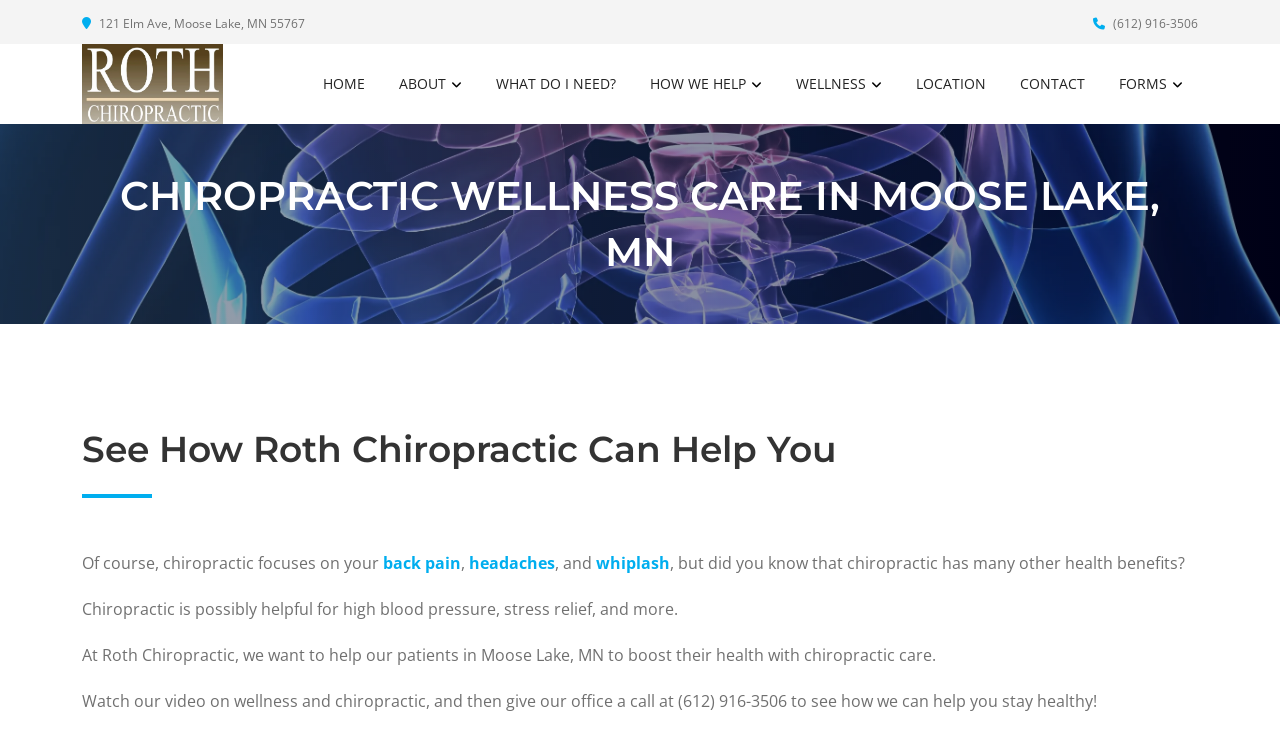

--- FILE ---
content_type: text/vtt
request_url: https://cdn.jwplayer.com/strips/e1iVdomx-120.vtt
body_size: -153
content:
WEBVTT

00:00.000 --> 00:02.000
e1iVdomx-120.jpg#xywh=0,0,120,67

00:02.000 --> 00:04.000
e1iVdomx-120.jpg#xywh=120,0,120,67

00:04.000 --> 00:06.000
e1iVdomx-120.jpg#xywh=240,0,120,67

00:06.000 --> 00:08.000
e1iVdomx-120.jpg#xywh=360,0,120,67

00:08.000 --> 00:10.000
e1iVdomx-120.jpg#xywh=0,67,120,67

00:10.000 --> 00:12.000
e1iVdomx-120.jpg#xywh=120,67,120,67

00:12.000 --> 00:14.000
e1iVdomx-120.jpg#xywh=240,67,120,67

00:14.000 --> 00:16.000
e1iVdomx-120.jpg#xywh=360,67,120,67

00:16.000 --> 00:18.000
e1iVdomx-120.jpg#xywh=0,134,120,67

00:18.000 --> 00:20.000
e1iVdomx-120.jpg#xywh=120,134,120,67

00:20.000 --> 00:22.000
e1iVdomx-120.jpg#xywh=240,134,120,67

00:22.000 --> 00:24.000
e1iVdomx-120.jpg#xywh=360,134,120,67

00:24.000 --> 00:26.000
e1iVdomx-120.jpg#xywh=0,201,120,67

00:26.000 --> 00:28.000
e1iVdomx-120.jpg#xywh=120,201,120,67

00:28.000 --> 00:30.000
e1iVdomx-120.jpg#xywh=240,201,120,67

00:30.000 --> 00:32.000
e1iVdomx-120.jpg#xywh=360,201,120,67

00:32.000 --> 00:34.000
e1iVdomx-120.jpg#xywh=0,268,120,67

00:34.000 --> 00:36.000
e1iVdomx-120.jpg#xywh=120,268,120,67

00:36.000 --> 00:38.000
e1iVdomx-120.jpg#xywh=240,268,120,67

00:38.000 --> 00:40.000
e1iVdomx-120.jpg#xywh=360,268,120,67

00:40.000 --> 00:42.000
e1iVdomx-120.jpg#xywh=0,335,120,67

00:42.000 --> 00:44.000
e1iVdomx-120.jpg#xywh=120,335,120,67

00:44.000 --> 00:46.000
e1iVdomx-120.jpg#xywh=240,335,120,67

00:46.000 --> 00:48.000
e1iVdomx-120.jpg#xywh=360,335,120,67

00:48.000 --> 00:50.000
e1iVdomx-120.jpg#xywh=0,402,120,67

00:50.000 --> 00:52.000
e1iVdomx-120.jpg#xywh=120,402,120,67

00:52.000 --> 00:54.000
e1iVdomx-120.jpg#xywh=240,402,120,67

00:54.000 --> 00:56.000
e1iVdomx-120.jpg#xywh=360,402,120,67

00:56.000 --> 00:58.000
e1iVdomx-120.jpg#xywh=0,469,120,67

00:58.000 --> 01:00.000
e1iVdomx-120.jpg#xywh=120,469,120,67

01:00.000 --> 01:02.000
e1iVdomx-120.jpg#xywh=240,469,120,67

01:02.000 --> 01:04.000
e1iVdomx-120.jpg#xywh=360,469,120,67

01:04.000 --> 01:06.000
e1iVdomx-120.jpg#xywh=0,536,120,67

01:06.000 --> 01:08.000
e1iVdomx-120.jpg#xywh=120,536,120,67

01:08.000 --> 01:10.000
e1iVdomx-120.jpg#xywh=240,536,120,67

01:10.000 --> 01:12.000
e1iVdomx-120.jpg#xywh=360,536,120,67

01:12.000 --> 01:14.000
e1iVdomx-120.jpg#xywh=0,603,120,67

01:14.000 --> 01:16.000
e1iVdomx-120.jpg#xywh=120,603,120,67

01:16.000 --> 01:18.000
e1iVdomx-120.jpg#xywh=240,603,120,67

01:18.000 --> 01:20.000
e1iVdomx-120.jpg#xywh=360,603,120,67

01:20.000 --> 01:22.000
e1iVdomx-120.jpg#xywh=0,670,120,67

01:22.000 --> 01:24.000
e1iVdomx-120.jpg#xywh=120,670,120,67

01:24.000 --> 01:26.000
e1iVdomx-120.jpg#xywh=240,670,120,67

01:26.000 --> 01:28.000
e1iVdomx-120.jpg#xywh=360,670,120,67

01:28.000 --> 01:30.000
e1iVdomx-120.jpg#xywh=0,737,120,67

01:30.000 --> 01:32.000
e1iVdomx-120.jpg#xywh=120,737,120,67

01:32.000 --> 01:34.000
e1iVdomx-120.jpg#xywh=240,737,120,67

01:34.000 --> 01:37.066
e1iVdomx-120.jpg#xywh=360,737,120,67



--- FILE ---
content_type: text/vtt
request_url: https://cdn.jwplayer.com/tracks/l74BUkPR.vtt
body_size: 518
content:
WEBVTT
Kind: captions
Language: en

00:00:01.709 --> 00:00:04.440
Chiropractic is about more than back pain
relief,

00:00:04.440 --> 00:00:07.230
it's the natural approach to whole body wellness.

00:00:07.230 --> 00:00:12.410
Medical studies show that chiropractic is
effective for headache, migraine, dizziness,

00:00:12.410 --> 00:00:13.860
and neck pain.

00:00:13.860 --> 00:00:18.419
Patients with auto injuries, tinnitus, jaw
disorders, fibromyalgia, and shoulder pain

00:00:18.419 --> 00:00:20.679
have also found relief with chiropractic.

00:00:20.679 --> 00:00:26.849
It can also be beneficial for conditions associated
with aging like scoliosis, spinal degeneration,

00:00:26.849 --> 00:00:30.579
and osteoarthritis in the knee, hip, and hands.

00:00:30.579 --> 00:00:35.969
By easing pressure on irritated nerves, chiropractic
adjustments can alleviate nerve impingement,

00:00:35.969 --> 00:00:40.070
radicular pain, carpal tunnel syndrome, and
sciatica.

00:00:40.070 --> 00:00:44.100
Chiropractic care can also help with pregnancy-related
pain and discomfort in addition to correcting

00:00:44.100 --> 00:00:48.239
dysfunctions in the sacroiliac joint and pelvis.

00:00:48.239 --> 00:00:51.850
And while chiropractic can relieve a number
of pain conditions, it can also improve your

00:00:51.850 --> 00:00:53.690
overall health.

00:00:53.690 --> 00:00:57.609
Research shows that spinal adjustments can
reduce blood pressure, sooth stress hormones,

00:00:57.609 --> 00:00:59.749
and boost immunity.

00:00:59.749 --> 00:01:04.459
Call our office today to learn how chiropractic
can help the "whole you".

